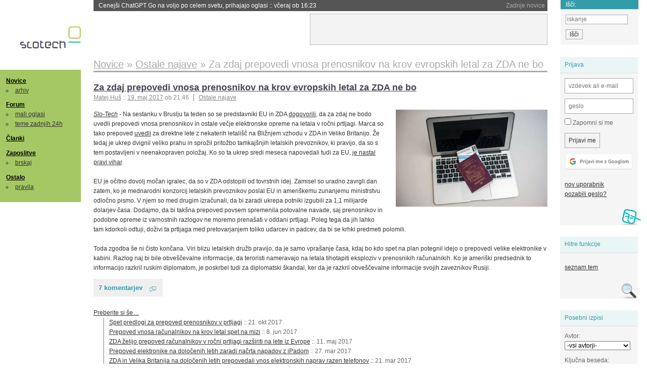

--- FILE ---
content_type: text/html; charset=iso-8859-2
request_url: https://slo-tech.com/novice/t700422
body_size: 9042
content:
<!DOCTYPE HTML>
<html xml:lang="sl" lang="sl" dir="ltr">
<head>
	<meta http-equiv="content-type" content="text/html; charset=iso-8859-2" />
	<title>Za zdaj prepovedi vnosa prenosnikov na krov evropskih letal za ZDA ne bo @ Slo-Tech </title>
	<meta name="apple-mobile-web-app-capable" content="yes" />
	<meta name="robots" content="max-snippet:-1, max-image-preview:large, max-video-preview:-1" />
	<meta name="viewport" content="width=device-width, initial-scale=1.0" /><link rel="amphtml" href="https://slo-tech.com/novice/t700422/amp" /><meta name="description" content="Na sestanku v Bruslju ta teden so se predstavniki EU in ZDA dogovorili, da za zdaj ne bodo uvedli prepovedi vnosa prenosnikov in ostale ve&#269;je elektronske opreme na letala v ro&#269;ni prtljagi. Marca so tako prepoved uvedli za direktne lete z nekaterih letali&#x161;&#269; na Bli&#382;njem vzhodu v ZDA in Veliko Britanijo. &#x17D;e tedaj je ukrep dvignil veliko prahu in spro&#382;il prito&#382;bo tamkaj&#x161;njih letalskih prevoznikov, ki pravijo, da so s tem postavljeni v..." /><meta name="twitter:card" content="summary" /><meta name="twitter:site" content="@STnovice" /><meta name="twitter:title" content="Za zdaj prepovedi vnosa prenosnikov na krov evropskih letal za ZDA ne bo" /><meta name="twitter:description" content="Na sestanku v Bruslju ta teden so se predstavniki EU in ZDA dogovorili, da za zdaj ne bodo uvedli prepovedi vnosa prenosnikov in ostale ve&#269;je elektronske opreme na letala v ro&#269;ni prtljagi. Marca so tako prepoved uvedli za direktne lete z nekaterih letali&#x161;&#269; na Bli&#382;njem vzhodu v ZDA in Veliko Britanijo. &#x17D;e tedaj je ukrep dvignil veliko prahu in spro&#382;il prito&#382;bo tamkaj&#x161;njih letalskih prevoznikov, ki pravijo, da so s tem postavljeni v..." /><meta name="og:site_name" content="Slo-Tech" /><meta name="og:title" content="Za zdaj prepovedi vnosa prenosnikov na krov evropskih letal za ZDA ne bo" /><meta name="og:description" content="Na sestanku v Bruslju ta teden so se predstavniki EU in ZDA dogovorili, da za zdaj ne bodo uvedli prepovedi vnosa prenosnikov in ostale ve&#269;je elektronske opreme na letala v ro&#269;ni prtljagi. Marca so tako prepoved uvedli za direktne lete z nekaterih letali&#x161;&#269; na Bli&#382;njem vzhodu v ZDA in Veliko Britanijo. &#x17D;e tedaj je ukrep dvignil veliko prahu in spro&#382;il prito&#382;bo tamkaj&#x161;njih letalskih prevoznikov, ki pravijo, da so s tem postavljeni v..." /><meta name="twitter:image" content="https://static.slo-tech.com/67157.jpg" /><meta name="og:image" content="https://static.slo-tech.com/67157.jpg" /><meta name="og:type" content="article" /><link rel="stylesheet" type="text/css" href="//static.slo-tech.com/stili/stylePd.css" title="bel stil" /><link rel="stylesheet" type="text/css" href="//static.slo-tech.com/stili/css/white.min.css?19" title="bel stil" /><link rel="stylesheet" type="text/css" href="//static.slo-tech.com/stili/css/black.min.css?19" media="only screen and (prefers-color-scheme: dark)" /><link rel="stylesheet" type="text/css" href="//static.slo-tech.com/stili/highlight.css" title="bel stil" /><link rel="start" href="/forum/t700422/0" /><link rel="first" href="/forum/t700422/0" /><link rel="up" href="/forum/42" />	<link rel="shortcut icon" href="//static.slo-tech.com/favicon.ico" />
	<link rel="search" type="application/opensearchdescription+xml" href="/opensearch.xml" title="Slo-Tech iskanje" />
	<link rel="copyright" href="/ostalo/legal/copy/" />

</head>
<body id="slotech">
<div id="head"><header><a href="/" title="Slo-Tech | Tehnoloski koticek spleta" id="logo" class="logo-bg"></a>
<ul id="accesibility"><li><a href="#content" title="Sko&#269;i na vsebino">Sko&#269;i na vsebino</a></li><li><a href="#menu" title="Sko&#269;i na navigacijo">Navigacija</a></li></ul>
<h2 id="fresh_news_title">Zadnje novice</h2><ul id="fresh_news"><li><a rel="nofollow" href="/novice/t850050#crta">Cenej&#x161;i ChatGPT Go na voljo po celem svetu, prihajajo oglasi <span class="date"> :: <time datetime="2026-01-18T16:23:12+01:00">v&#269;eraj ob 16:23</time></span></a></li><li><a rel="nofollow" href="/novice/t850051#crta">V Avstraliji ukinili &#382;e pet milijonov profilov na dru&#382;benih omre&#382;jih <span class="date"> :: <time datetime="2026-01-18T16:23:05+01:00">v&#269;eraj ob 16:23</time></span></a></li><li><a rel="nofollow" href="/novice/t850052#crta">Zaradi rasti ra&#269;unski centrov manjka ljudi in elektrike <span class="date"> :: <time datetime="2026-01-18T16:22:58+01:00">v&#269;eraj ob 16:22</time></span></a></li><li><a rel="nofollow" href="/novice/t849951#crta">Zadnja tri leta najtoplej&#x161;a tri leta <span class="date"> :: <time datetime="2026-01-15T13:15:47+01:00">15. jan 2026 ob 13:15</time></span></a></li><li><a rel="nofollow" href="/novice/t849952#crta">Britanska policija zaradi halucinacij umetne inteligence navija&#269;em prepovedala obisk nogometne tekme <span class="date"> :: <time datetime="2026-01-15T13:15:41+01:00">15. jan 2026 ob 13:15</time></span></a></li><li><a rel="nofollow" href="/novice/t849909#crta">V Pentagon prihaja Grok <span class="date"> :: <time datetime="2026-01-14T09:33:00+01:00">14. jan 2026 ob 09:33</time></span></a></li><li><a rel="nofollow" href="/novice/t849907#crta">Alphabet je vreden &#x161;tiri bilijone dolarjev <span class="date"> :: <time datetime="2026-01-14T09:32:54+01:00">14. jan 2026 ob 09:32</time></span></a></li><li><a rel="nofollow" href="/novice/t849911#crta">Preteklo &#269;etrtletje visoka rast prodaje ra&#269;unalnikov <span class="date"> :: <time datetime="2026-01-14T09:32:47+01:00">14. jan 2026 ob 09:32</time></span></a></li><li><a rel="nofollow" href="/novice/t849879#crta">Ta teden prva zdravstvena evakuacija z ISS <span class="date"> :: <time datetime="2026-01-12T20:28:06+01:00">12. jan 2026 ob 20:28</time></span></a></li><li><a rel="nofollow" href="/novice/t849878#crta">Applovo Siri bo poganjal Googlov Gemini <span class="date"> :: <time datetime="2026-01-12T20:27:58+01:00">12. jan 2026 ob 20:27</time></span></a></li><li><a rel="nofollow" href="/novice/t849877#crta">Ubisoft takoj po ustanovitvi sindikata zaprl studio v Halifaxu <span class="date"> :: <time datetime="2026-01-12T20:27:51+01:00">12. jan 2026 ob 20:27</time></span></a></li><li><a rel="nofollow" href="/novice/t849854#crta">Konec meseca bomo sadove Intelovega procesa 18A lahko preizkusili v praksi <span class="date"> :: <time datetime="2026-01-12T09:14:35+01:00">12. jan 2026 ob 09:14</time></span></a></li><li><a rel="nofollow" href="/novice/t849830#crta">Najslab&#x161;e na leto&#x161;njem CES-u <span class="date"> :: <time datetime="2026-01-10T20:10:54+01:00">10. jan 2026 ob 20:10</time></span></a></li><li><a rel="nofollow" href="/novice/t849829#crta">ZDA: obdav&#269;imo spletno pornografijo! <span class="date"> :: <time datetime="2026-01-10T18:57:05+01:00">10. jan 2026 ob 18:57</time></span></a></li><li><a rel="nofollow" href="/novice/t849828#crta">Italija kaznovala Cloudflare <span class="date"> :: <time datetime="2026-01-10T18:56:58+01:00">10. jan 2026 ob 18:56</time></span></a></li></ul><h2 id="fresh_articles_title">Zadnji &#269;lanki</h2><div id="fresh_articles" style="padding-right:0px"></div>
<div id="login-small"><div class="user"><div><form method="post" action="https://slo-tech.com/script/login.php"><fieldset><legend>Prijava</legend><input type="hidden" name="kaj" value="1" /><input type="hidden" name="ssl" value="on" /><input type="hidden" name="polozajUporabnika" value="https%3A%2F%2Fslo-tech.com%2Fnovice%2Ft700422" /><label for="login_user_t"><span>uporabnik:</span><input type="text" class="text" name="uime" id="login_user_t" required="required" placeholder="vzdevek ali e-mail"/></label><label for="login_pass_t"><span>geslo:</span><input type="password" class="text" placeholder="geslo" name="ugeslo" id="login_pass_t" required="required" /></label><input type="submit" class="submit" name="submit" value="Prijavi me" /><br /><span><a href="/script/login.php?openID=googleOAUTH&amp;requestR=%2Fnovice%2Ft700422" rel="nofollow" class="google-login"></a></span></fieldset></form><ul><li><a href="/script/novclan/" rel="nofollow">nov uporabnik</a></li><li><a href="/script/gesla" rel="nofollow">pozabili geslo?</a></li></ul></div></div></div><div id="banner"><div>
<iframe id='aaf143a0' name='aaf143a0' src='https://oglasi.slo-tech.com/delivery/afr.php?zoneid=15&amp;target=_blank' frameborder='0' scrolling='no' width='468' height='60'><a href='https://oglasi.slo-tech.com/delivery/ck.php?n=a81e6463' target='_blank'><img src='https://oglasi.slo-tech.com/delivery/avw.php?zoneid=15&amp;n=a81e6463' border='0' alt='' /></a></iframe>
</div></div>
<div id="fixed_link">
<form method="get" action="/forum/isci/">
<fieldset>
<h2>I&#353;&#269;i:</h2>
<input class="text" type="search" name="q" placeholder="iskanje" />
<input type="submit" value="I&#353;&#269;i" class="submit" />
</fieldset>
</form>
</div></header></div>
<div id="page_content"><div id="menus"><nav><ul id="menu">
<li><h2><a href="/">Novice</a></h2><ul><li><a href="/novice/arhiv/">arhiv</a></li></ul></li>
<li><h2><a href="/forum">Forum</a></h2><ul>
<li><a href="/forum/20">mali oglasi</a></li>
<li><a href="/forum/32">teme zadnjih 24h</a></li></ul></li>
<li><h2><a href="/clanki">&#268;lanki</a></h2></li>
<li>
<h2><a href="/delo">Zaposlitve</a></h2>
<ul>
<li><a href="/delo/isci">brskaj</a></li>
</ul></li>

<li>
<h2><a href="/ostalo/">Ostalo</a></h2>
<ul><li><a href="/ostalo/pravila">pravila</a></li></ul></li></ul></nav>
</div>

<div class="mobileheader">
        <a href="javascript:void(0);" class="mobile-search"></a>
  	<a href="javascript:void(0);" class="hamburger" onclick="toggleMenu()">&#9776;</a>
	<a href="https://slo-tech.com" class="domov logo-bg"></a><form method="post" action="https://slo-tech.com/script/login.php" id="login">
			<fieldset>
				<input type="hidden" name="kaj" value="1">
				<input type="hidden" name="polozajUporabnika" value="https%3A%2F%2Fslo-tech.com%2Fnovice%2Ft700422">
				<input type="text" class="text" name="uime" id="login_user_t" placeholder="vzdevek ali e-mail" autocomplete="off">
				<input type="password" class="text" placeholder="geslo" name="ugeslo" id="login_pass_t" autocomplete="off">
				<input type="submit" class="submit header-button" name="submit" value="Prijavi me">
				<a href="https://slo-tech.com/script/login.php?openID=googleOAUTH&amp;requestR=%2F" rel="nofollow" class="google-login">
				</a>
			</fieldset>
		</form><input id="odpri-prijavo" type="submit" class="submit header-button" name="odpri-prijavo" value="prijava"></div>	

<div class="mobilemenu" id="navigacija">
	<div class="dropdown">
		<button class="dropbtn">Novice</button>
		<div class="dropdown-content">
			<a href="https://slo-tech.com/">sve&#382;e</a>
			<a href="https://slo-tech.com/novice/arhiv/">arhiv</a>
		</div>
	</div>
	<div class="dropdown">
		<button class="dropbtn">Forum</button>
		<div class="dropdown-content">
			<a href="https://slo-tech.com/forum">seznam oddelkov</a>
			<a href="https://slo-tech.com/forum/32">teme zadnjih 24ur</a>
			
		</div>
	</div> 
	<a href="https://slo-tech.com/forum/20">Mali oglasi</a>	
	<a href="https://slo-tech.com/clanki">&#268;lanki</a>
	<div class="dropdown">
		<button class="dropbtn">Zaposlitve
		</button>
		<div class="dropdown-content">
			<a href="https://slo-tech.com/delo">Seznam zaposlitev</a>
		</div>
	</div> 
	<div class="dropdown">
		<button class="dropbtn">Ostalo</button>
		<div class="dropdown-content">
			<a href="https://slo-tech.com/ostalo">Ostalo</a>
			<a href="https://slo-tech.com/ostalo/pravila">Pravila</a>
		</div>
	</div>
</div>

<div id="panels">
<aside>
<div class="user"><h2>Prijava</h2><div><form method="post" action="https://slo-tech.com/script/login.php"><fieldset><legend>Prijava</legend><input type="hidden" name="kaj" id="kajprijava" value="1" /><input type="hidden" name="polozajUporabnika" value="https%3A%2F%2Fslo-tech.com%2Fnovice%2Ft700422" /><label for="login_user"><span>uporabni&#353;ko ime:</span><input type="text" class="text" name="uime" id="login_user" required="required" placeholder="vzdevek ali e-mail" autocomplete="username" /></label><label for="login_pass"><span>geslo:</span> <input type="password" class="text" placeholder="geslo" name="ugeslo" id="login_pass" required="required" autocomplete="current-password"/></label><label for="login_remember" class="checkbox"><input type="checkbox" name="uauto" id="login_remember" /> Zapomni si me</label><span style="display:block; vertical-align:middle"><input type="submit" class="submit" name="submit" value="Prijavi me" /> <a href="/script/login.php?openID=googleOAUTH&amp;requestR=%2Fnovice%2Ft700422" rel="nofollow" class="google-login"></a> </span></fieldset></form><ul><li><a href="/script/novclan/" rel="nofollow">nov uporabnik</a></li><li><a href="/script/gesla" rel="nofollow">pozabili geslo?</a></li></ul></div></div><div class="search"><h2>Hitre funkcije</h2><div><ul><li><a href="/forum/42">seznam tem</a></li></ul></div></div><div class="search"><h2>Posebni izpisi</h2><div><form method="get" action="/script/forum/izpisitemo.php"><input type="hidden" name="threadID" value="700422" />
				<label for="idm_avtor" class="style"><span>Avtor:</span><select id="idm_avtor" name="avtor"><option value="0">-vsi avtorji-</option><option value="9820" >CyberPunk</option><option value="106691" >HotBurek</option><option value="30422" >joze67</option><option value="78584" >Jupito</option><option value="17918" >MrStein</option><option value="41450" >PaX_MaN</option><option value="781" >poweroff</option></select></label><label for="idm_isci" class="style"><span>Klju&#269;na beseda:</span><input id="idm_isci" type="text" class="text" name="isci" value="" /></label><input class="submit" type="submit" value="prika&#382;i" /></form></div></div><div style="height:610px"><ins data-revive-zoneid="16" data-revive-id="e863c59dbb58d2486e5bf49cdb003aaf"></ins></div>

</aside>
</div>
<div id="content">
<h2><span itemscope itemtype="http://data-vocabulary.org/Breadcrumb"><a href="/forum/42"  itemprop="url"><span itemprop="title">Novice</span></a></span> &raquo; <span itemscope itemtype="http://data-vocabulary.org/Breadcrumb"><a href="/novice/arhiv/83"  itemprop="url"><span itemprop="title">Ostale najave</span></a></span> &raquo; <span><h1 class="current" style="display:inline">Za zdaj prepovedi vnosa prenosnikov na krov evropskih letal za ZDA ne bo</h1></span></h2><div class="news_item exposed"><article itemscope itemtype="http://schema.org/NewsArticle"><meta itemscope itemprop="mainEntityOfPage"  itemType="https://schema.org/WebPage" itemid="https://slo-tech.com/novice/t700422/0" />
		<header><h3 itemprop="headline"><a href="/novice/t700422#crta" itemprop="name">Za zdaj prepovedi vnosa prenosnikov na krov evropskih letal za ZDA ne bo</a></h3>
		<ul class="info"><li class="author first"><a rel="author" itemprop="author" itemscope itemtype="https://schema.org/Person" href="/profili/5185" class="user"><span itemprop="name">Matej Hu&#x161;</span></a> <span class="date"><meta itemprop="dateModified" content="2017-05-19T21:46:32+02:00"/>:: <time pubdate="pubdate" itemprop="datePublished" datetime="2017-05-19T21:46:32+02:00"><a href="/script/arhivnovice/?arhivod=19.05.2017&amp;arhivdo=19.05.2017">19. maj 2017</a> ob 21:46</time></span></li><li class="categories"><a href="/novice/arhiv/83" itemprop="articleSection">Ostale najave</a></li></ul></header><div class="besediloNovice" itemprop="articleBody"><div class="exposed_image float-forever" itemprop="image" itemscope itemtype="https://schema.org/ImageObject"><a itemprop="url" href="https://static.slo-tech.com/67157.jpg" title="vecja slika" rel="lightbox"><picture class="fixed-ratio" style="padding-bottom: 64%; max-height: 450px">
<source srcset="https://static.slo-tech.com/webp/6/67157-800.webp 2x" type="image/webp"><source srcset="https://static.slo-tech.com/mid/6/67157-800.jpg 2x" type="image/jpeg"><source srcset="https://static.slo-tech.com/webp/6/67157-400.webp 1x" type="image/webp"><source srcset="https://static.slo-tech.com/mid/6/67157-400.jpg 1x" type="image/jpeg"><img src="https://static.slo-tech.com/67157sm.jpg" alt="" class="fixed-ratio-content">
</picture></a><meta itemprop="width" content="800"><meta itemprop="height" content="512"></div><a class="source" href="https://slo-tech.com">Slo-Tech</a> - Na sestanku v Bruslju ta teden so se predstavniki EU in ZDA <a href="http://www.bbc.com/news/world-europe-39956968">dogovorili</a>, da za zdaj ne bodo uvedli prepovedi vnosa prenosnikov in ostale ve&#269;je elektronske opreme na letala v ro&#269;ni prtljagi. Marca so tako prepoved <a href="https://slo-tech.com/novice/t697154">uvedli</a> za direktne lete z nekaterih letali&#x161;&#269; na Bli&#382;njem vzhodu v ZDA in Veliko Britanijo. &#x17D;e tedaj je ukrep dvignil veliko prahu in spro&#382;il prito&#382;bo tamkaj&#x161;njih letalskih prevoznikov, ki pravijo, da so s tem postavljeni v neenakopraven polo&#382;aj. Ko so ta ukrep sredi meseca napovedali tudi za EU, <a href="https://slo-tech.com/novice/t699954/">je nastal pravi vihar</a>.<br /> <br /> EU je o&#269;itno dovolj mo&#269;an igralec, da so v ZDA odstopili od tovrstnih idej. Zamisel so uradno zavrgli dan zatem, ko je mednarodni konzorcij letalskih prevoznikov poslal EU in ameri&#x161;kemu zunanjemu ministrstvu odlo&#269;no pismo. V njem so med drugim izra&#269;unali, da bi zaradi ukrepa potniki izgubili za 1,1 milijarde dolarjev &#269;asa. Dodajmo, da bi tak&#x161;na prepoved povsem spremenila potovalne navade, saj prenosnikov in podobne opreme iz varnostnih razlogov ne moremo prena&#x161;ati v oddani prtljagi. Poleg tega da jih lahko tam kdorkoli odtuji, do&#382;ivi ta prtljaga med pretovarjanjem toliko udarcev in padcev, da bi se krhki predmeti polomili.<br /> <br /> Toda zgodba &#x161;e ni &#269;isto kon&#269;ana. Viri blizu letalskih dru&#382;b pravijo, da je samo vpra&#x161;anje &#269;asa, kdaj bo kdo spet na plan potegnil idejo o prepovedi velike elektronike v kabini. Razlog naj bi bile obve&#x161;&#269;evalne informacije, da teroristi nameravajo na letala tihotapiti eksploziv v prenosnikih ra&#269;unalnikih. Ko je ameri&#x161;ki predsednik to informacijo razkril ruskim diplomatom, je poskrbel tudi za diplomatski &#x161;kandal, ker da je razkril obve&#x161;&#269;evalne informacije svojih zaveznikov Rusiji. </div><p class="comments"><a class="comments" href="/novice/t700422#crta" itemprop="commentCount">7 komentarjev</a></p><aside><div class="related"><p><a href="/novice/povezano/33739">Preberite si &#353;e&hellip;</a></p><ul class="extra"><li><a href="/novice/t709832">Spet predlogi za prepoved prenosnikov v prtljagi</a> <span class="date">:: <time datetime="2017-10-21T15:01:54+02:00">21. okt 2017</time></span> </li><li><a href="/novice/t701604">Prepoved vnosa ra&#269;unalnikov na krov letal spet na mizi</a> <span class="date">:: <time datetime="2017-06-08T21:26:22+02:00">8. jun 2017</time></span> </li><li><a href="/novice/t699954">ZDA &#382;elijo prepoved ra&#269;unalnikov v ro&#269;ni prtljagi raz&#x161;iriti na lete iz Evrope</a> <span class="date">:: <time datetime="2017-05-11T19:47:05+02:00">11. maj 2017</time></span> </li><li><a href="/novice/t697154">Prepoved elektronike na dolo&#269;enih letih zaradi na&#269;rta napadov z iPadom</a> <span class="date">:: <time datetime="2017-03-27T20:32:11+02:00">27. mar 2017</time></span> </li><li><a href="/novice/t696746">ZDA in Velika Britanija na dolo&#269;enih letih prepovedali vnos elektronskih naprav razen telefonov</a> <span class="date">:: <time datetime="2017-03-21T20:59:13+01:00">21. mar 2017</time></span> </li><li><a href="/novice/t586009">FAA dovolila uporabo elektronskih naprav med poletom</a> <span class="date">:: <time datetime="2013-11-01T17:43:51+01:00">1. nov 2013</time></span> </li><li><a href="/novice/t569593">Rusija zahteva posredovanje podatkov o letalskih potnikih</a> <span class="date">:: <time datetime="2013-06-04T09:22:15+02:00">4. jun 2013</time></span> </li></ul></div><div class="clear"></div></aside><span itemprop="publisher" itemscope itemtype="https://schema.org/Organization"><span itemprop="logo" itemscope itemtype="https://schema.org/ImageObject"><meta itemprop="url" content="https://static.slo-tech.com/stili/bel/slotech.png"><meta itemprop="width" content="125"><meta itemprop="height" content="54"></span><meta itemprop="name" content="Slo-Tech"><meta itemprop="url" content="https://slo-tech.com/"></span></article></div><div class="post even"><a name="p5531750" href="/profili/41450" title="PaX_MaN" class="avatar"><img src="https://static.slo-tech.com/stili/bel_rudis.png" alt="" /></a><h4><a href="/profili/41450" title="Odsoten">PaX_MaN</a> <span class="date">:: <time datetime="2017-05-19T23:22:14+02:00">19. maj 2017, 23:22</time></span></h4> <div class="content"><blockquote>V njem so med drugim izra&#269;unali, da bi zaradi ukrepa potniki izgubili za 1,1 milijarde dolarjev &#269;asa.</blockquote><br /> Spet ta dnar, ej! </div><div class="signature"></div></div><div class="post odd"><a name="p5531911" href="/profili/9820" title="CyberPunk -- registriran: 08.09.2002" class="avatar"><img src="https://static.slo-tech.com/stili/avatar_gray.gif" alt="" /></a><h4><a href="/profili/9820" title="Odsoten">CyberPunk</a> <span class="date">:: <time datetime="2017-05-20T11:41:22+02:00">20. maj 2017, 11:41</time></span></h4> <div class="content"><blockquote>do&#382;ivi ta prtljaga med pretovarjanjem toliko udarcev in padcev, da bi se krhki predmeti polomili.</blockquote><br /> Kdaj dobimo tudi tekocine nazaj? :P (retoricno vprasanje) Tam so tudi lomljivi elementi, kemikalije in stvari, ki jih ob morebitni izgubi prtljage takoj pogresas. :/<br /> <br /> Ko bodo teroristi operacijsko vgrajevali eksploziv v notranje organe "bojevnikov", bomo potem morali tudi odstraniti jetra, ledvica ipd., preden se vkrcamo? :o<br /> <br /> Tako je to in tako deluje "njihova" logika preganjanja potencialnih nevarnosti... </div></div><div class="post even"><a name="p5531956" href="/profili/78584" title="Jupito" class="avatar"><img src="https://static.slo-tech.com/stili/bel_non_grata.png" alt="" /></a><h4><a href="/profili/78584" title="Odsoten">Jupito</a> <span class="date">:: <time datetime="2017-05-20T12:44:44+02:00">20. maj 2017, 12:44</time></span></h4> <div class="content">&#x160;e dobro, da so taki puritanci tam preko lu&#382;e. En je namre&#269; &#382;e posku&#x161;al pretihotapiti eksploziv v spodnjicah. </div><div class="signature">I used to be with it, but then they changed what it was. <br />
Now what I'm with isn't it and what's it seems weird <br />
and scary to me. It'll happen to you!</div></div><div class="post odd"><a name="p5532029" href="/profili/30422" title="joze67 -- registriran: 05.02.2005" class="avatar"><img src="https://static.slo-tech.com/stili/avatar_gray.gif" alt="" /></a><h4><a href="/profili/30422" title="Odsoten">joze67</a> <span class="date">:: <time datetime="2017-05-20T14:44:12+02:00">20. maj 2017, 14:44</time></span></h4> <div class="content">Ne vem ... a ne rentgenizirajo laptopov in druge stvari &#382;e desetletja to&#269;no iz tega razloga? Neko&#269; si moral laptop pri&#382;gati pred budnim o&#269;esom obmejnega stra&#382;arja - pa takrat so to bile konkretne ki&#x161;te, kjer bi res lahko kaj prinesel notri. </div></div><div class="post even"><a name="p5532090" href="/profili/781" title="poweroff -- registriran: 07.12.2000" class="avatar"><img src="https://static.slo-tech.com/stili/avatar_gray.gif" alt="" /></a><h4><a href="/profili/781" title="Odsoten">poweroff</a> <span class="date">:: <time datetime="2017-05-20T16:43:40+02:00">20. maj 2017, 16:43</time></span></h4> <div class="content"> <p class="user-quoted"><a href="/profili/41450" title="Odsoten">PaX_MaN</a> je <time datetime="2017-05-19T23:22:14+02:00">19. maj 2017 ob 23:22</time> <a href="/forum/t700422/p5531750#p5531750">izjavil</a>:</p><blockquote><br /> Spet ta dnar, ej! </blockquote><br /> To si samo domi&#x161;lja&#x161;. </div><div class="signature">sudo poweroff</div></div><div class="post odd"><a name="p5532113" href="/profili/106691" title="HotBurek -- registriran: 10.07.2015" class="avatar"><img src="https://static.slo-tech.com/stili/avatar_gray.gif" alt="" /></a><h4><a href="/profili/106691" title="Odsoten">HotBurek</a> <span class="date">:: <time datetime="2017-05-20T17:14:11+02:00">20. maj 2017, 17:14</time></span></h4> <div class="content"><em>...da bi zaradi ukrepa potniki izgubili za 1,1 milijarde dolarjev &#269;asa</em><br /> <br /> A merska enota za &#269;as je denar? </div><div class="signature">root@debian:/# iptraf-ng<br />
fatal: This program requires a screen size of at least 80 columns by 24 lines<br />
Please resize your window</div></div><div class="post even"><a name="p5532253" href="/profili/17918" title="MrStein -- registriran: 07.11.2003" class="avatar"><img src="https://static.slo-tech.com/stili/avatar_gray.gif" alt="" /></a><h4><a href="/profili/17918" title="Odsoten">MrStein</a> <span class="date">:: <time datetime="2017-05-20T20:30:42+02:00">20. maj 2017, 20:30</time></span></h4> <div class="content">Ja, &#269;e si denar sam slu&#382;i&#x161;. </div><div class="signature">Motiti se je &#269;love&#x161;ko.<br />
Motiti se pogosto je neumno.<br />
Vztrajati pri zmoti je... oh, pozdravljen!</div></div><div class="clear"></div><hr /><hr /><h4>Vredno ogleda ...</h4><table class="forums"><thead><tr><th class="icon"></th><th class="name">Tema</th><th class="messages">Sporo&#269;ila</th><th class="views">Ogledi</th><th class="last_msg">Zadnje sporo&#269;ilo</th></tr></thead><tfoot><tr><th class="icon"></th><th class="name">Tema</th><th class="messages">Sporo&#269;ila</th><th class="views">Ogledi</th><th class="last_msg">Zadnje sporo&#269;ilo</th></tr></tfoot><tbody><tr class=""><td class="icon no_new">&raquo;</td><td class="name"><h3><a href="/novice/t709832#crta">Spet predlogi za prepoved prenosnikov v prtljagi</a></h3><div style="font-size: 0.95em;"><a href="/profili/5185" title="Odsoten">McHusch</a></div><span class="oddelek">Oddelek: <a href="/forum/42">Novice</a> / <a href="/novice/arhiv/83">Ostale najave</a></span></td><td class="messages">11</td><td class="views">5570  (4213) </td><td class="last_msg"><a href="/profili/13723" title="Odsoten">Raw</a> <span class="date"><time datetime="2017-10-24T07:39:13+02:00">24. okt 2017 07:39:13</time></span></td></tr><tr class=""><td class="icon no_new">&raquo;</td><td class="name"><h3><a href="/novice/t699954#crta">ZDA &#382;elijo prepoved ra&#269;unalnikov v ro&#269;ni prtljagi raz&#x161;iriti na lete iz Evrope</a></h3><div style="font-size: 0.95em;"><a href="/profili/5185" title="Odsoten">McHusch</a></div><span class="oddelek">Oddelek: <a href="/forum/42">Novice</a> / <a href="/novice/arhiv/51">Ostalo</a></span></td><td class="messages">43</td><td class="views">16479  (14232) </td><td class="last_msg"><a href="/profili/90941" title="Odsoten">dope1337</a> <span class="date"><time datetime="2017-05-12T21:37:36+02:00">12. maj 2017 21:37:36</time></span></td></tr><tr class=""><td class="icon no_new">&raquo;</td><td class="name"><h3><a href="/novice/t697154#crta">Prepoved elektronike na dolo&#269;enih letih zaradi na&#269;rta napadov z iPadom</a></h3><div style="font-size: 0.95em;"><a href="/profili/5185" title="Odsoten">McHusch</a></div><span class="oddelek">Oddelek: <a href="/forum/42">Novice</a> / <a href="/novice/arhiv/46">Varnost</a></span></td><td class="messages">15</td><td class="views">7239  (6313) </td><td class="last_msg"><a href="/profili/12690" title="Odsoten">Invictus</a> <span class="date"><time datetime="2017-03-28T13:29:37+02:00">28. mar 2017 13:29:37</time></span></td></tr><tr class=""><td class="icon no_new">&raquo;</td><td class="name"><h3><a href="/novice/t696746#crta">ZDA in Velika Britanija na dolo&#269;enih letih prepovedali vnos elektronskih naprav razen</a></h3><div style="font-size: 0.95em;"><a href="/profili/5185" title="Odsoten">McHusch</a></div><span class="oddelek">Oddelek: <a href="/forum/42">Novice</a> / <a href="/novice/arhiv/46">Varnost</a></span></td><td class="messages">20</td><td class="views">9781  (8688) </td><td class="last_msg"><a href="/profili/88463" title="Odsoten">no comment</a> <span class="date"><time datetime="2017-03-22T16:30:08+01:00">22. mar 2017 16:30:08</time></span></td></tr><tr class=""><td class="icon no_new">&raquo;</td><td class="name"><h3><a href="/novice/t586009#crta">FAA dovolila uporabo elektronskih naprav med poletom</a></h3><div style="font-size: 0.95em;"><a href="/profili/5185" title="Odsoten">McHusch</a></div><span class="oddelek">Oddelek: <a href="/forum/42">Novice</a> / <a href="/novice/arhiv/45">Znanost in tehnologija</a></span></td><td class="messages">6</td><td class="views">7296  (6138) </td><td class="last_msg"><a href="/profili/4543" title="Odsoten">Kaboom</a> <span class="date"><time datetime="2013-11-02T14:24:10+01:00">2. nov 2013 14:24:10</time></span></td></tr></tbody></table><p><a href="/forum/isci/?q=podobno:700422">Ve&#269; podobnih tem</a></p><form method="post" action="/script/forum/go.php"><ul class="thread_nav"><li class="prev"><a href="/forum/t700137#crta">&laquo; starej&#353;a tema</a></li>
		<li class="jump"><label>oddelek: <select name="kam"><optgroup label="Ra&#269;unalni&#353;tvo"><option value="7" >Pomo&#269; in nasveti</option><option value="46" >Informacijska varnost</option><option value="45" >Konzole</option></optgroup><optgroup label="Strojna oprema"><option value="4" >Zvok in slika</option><option value="5" >Hlajenje in modifikacije</option><option value="6" >Navijanje</option><option value="8" >Kaj kupiti</option><option value="9" >Strojna oprema</option><option value="29" >Elektrotehnika in elektronika</option></optgroup><optgroup label="Programska oprema"><option value="10" >Operacijski sistemi</option><option value="11" >Programska oprema</option><option value="12" >Programiranje</option><option value="13" >Igre</option></optgroup><optgroup label="Omre&#382;eni svet"><option value="15" >Omre&#382;ja in internet</option><option value="25" >Izdelava spleti&#353;&#269;</option><option value="41" >Mobilne tehnologije</option></optgroup><optgroup label="Te&#382;ke debate"><option value="28" >Znanost in tehnologija</option><option value="40" >Problemi &#269;love&#353;tva</option><option value="53" >Kriptovalute in blockchain</option><option value="27" >Sedem umetnosti</option><option value="26" >&#352;ola</option><option value="51" >&#352;port</option><option value="49" >Na cesti</option></optgroup><optgroup label="Razno"><option value="20" >Mali oglasi</option><option value="16" >Lo&#382;a</option><option value="17" >Slo-Tech</option></optgroup><optgroup label="Posebni oddelki"><option value="32" >Teme zadnjih 24 ur</option><option value="39" >Neodgovorjene teme</option></optgroup><optgroup label="Novice"><option value="42"  selected="selected" >Novice</option></optgroup><option disabled="disabled" value="0">-----</option><option value="-1">Iskanje</option></select></label><input class="submit" type="submit" value="Pojdi" /></li>
		<li class="next"><a href="/forum/t700401#crta">novej&#353;a tema &raquo;</a></li></ul></form></div></div><footer><ul id="footer"><li class="top"><a href="#">Na vrh ^</a></li><li class="first"><a href="/ostalo/pravila/">Pravila</a></li><li><a href="/ostalo/legal/copy/">Ve&#269;ina pravic pridr&#382;anih</a></li><li><a href="/ostalo/legal/odgovornost/">Odgovornost</a></li><li><a href="/ostalo/oglasi/">Ogla&#353;evanje</a></li><li><a href="/ostalo/kontakt/">Kontakt</a></li> <li><a href="#">ISSN 1581-0186</a></li></ul></footer>
<div id="login-overlay"></div><script type="text/javascript" src="https://static.slo-tech.com/stili/stM2020020101.js" async></script><script type="text/javascript" src="https://static.slo-tech.com/stili/highlight.js" async></script>
<div class="search-modal"><form action="/forum/isci/" method="get"><fieldset class="search" id="mobile_search_fieldset"><input type="text" class="mobile-search-query" id="mobile_keywords" name="q" value="" autocomplete="off"></fieldset><input type="submit" class="mobile-submit-search" value="Najdi"></form></div>
<!-- Piwik -->
<script type="text/javascript">
  var _paq = _paq || [];
  _paq.push(["disableCookies"]);
  _paq.push(['trackPageView']);
  _paq.push(['enableLinkTracking']);
  _paq.push(['enableHeartBeatTimer']);
  _paq.push(['setIgnoreClasses', "no-tracking"]);
  (function() {
    var u="//zy.si/";
    _paq.push(['setTrackerUrl', u+'piwik.php']);
    _paq.push(['setSiteId', 1]);
    var d=document, g=d.createElement('script'), s=d.getElementsByTagName('script')[0];
    g.type='text/javascript'; g.async=true; g.defer=true; g.src=u+'piwik.js'; s.parentNode.insertBefore(g,s);
  })();
</script>
<noscript><p><img src="//zy.si/piwik.php?idsite=1" style="border:0;" alt="" /></p></noscript>
<script type="text/javascript">function toggleMenu() { var x = document.getElementById("navigacija"); if (x.className === "mobilemenu") { x.className += " responsive"; } else { x.className = "mobilemenu"; }}</script>
<!-- End Piwik Code -->
<script type="application/ld+json">
{
   "@context": "http://schema.org",
   "@type": "WebSite",
   "url": "https://slo-tech.com/",
   "name" : "Slo-Tech",
   
   "potentialAction": {
     "@type": "SearchAction",
     "target": "https://slo-tech.com/forum/isci/?q={search_term_string}",
     "query-input": "required name=search_term_string"
   }

}
</script>
<script type="application/ld+json">
{
   "@context": "http://schema.org",
   "@type": "Organization",
   "url": "https://slo-tech.com/",
   "name" : "Slo-Tech",
   "logo" : "https://static.slo-tech.com/stili/bel/logo-large.png"
   
}
</script>
<script async src="//oglasi.slo-tech.com/delivery/asyncjs.php"></script>
</body></html>
